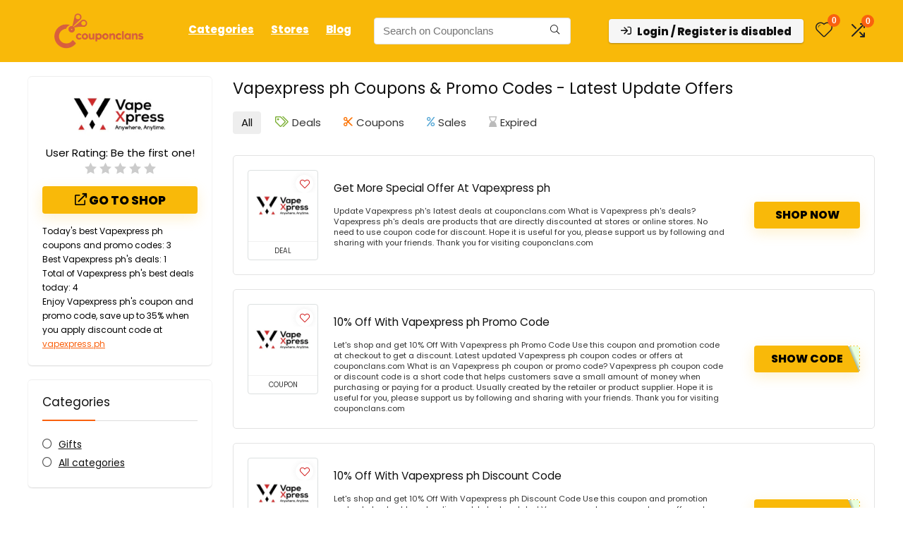

--- FILE ---
content_type: text/html; charset=utf-8
request_url: https://www.google.com/recaptcha/api2/aframe
body_size: 184
content:
<!DOCTYPE HTML><html><head><meta http-equiv="content-type" content="text/html; charset=UTF-8"></head><body><script nonce="kBlHxJw25ELNswQG4ukxsw">/** Anti-fraud and anti-abuse applications only. See google.com/recaptcha */ try{var clients={'sodar':'https://pagead2.googlesyndication.com/pagead/sodar?'};window.addEventListener("message",function(a){try{if(a.source===window.parent){var b=JSON.parse(a.data);var c=clients[b['id']];if(c){var d=document.createElement('img');d.src=c+b['params']+'&rc='+(localStorage.getItem("rc::a")?sessionStorage.getItem("rc::b"):"");window.document.body.appendChild(d);sessionStorage.setItem("rc::e",parseInt(sessionStorage.getItem("rc::e")||0)+1);localStorage.setItem("rc::h",'1769507252271');}}}catch(b){}});window.parent.postMessage("_grecaptcha_ready", "*");}catch(b){}</script></body></html>

--- FILE ---
content_type: application/x-javascript
request_url: https://couponclans.com/wp-content/themes/rehub-theme/js/filterpanel.js
body_size: 1285
content:
jQuery(document).ready(function($) {
   'use strict';
    //AJAX SORTING PANEL
    $('.re_filter_panel').on('click', '.re_filtersort_btn:not(.active)', function(e){
        e.preventDefault();
        var $this = $(this);        
        var containerid = $this.data('containerid');
        var activecontainer = $('#'+containerid);       
        var sorttype = $this.data('sorttype'); 
        var filterPanel = activecontainer.siblings('.re_filter_panel');
        var choosenTax = filterPanel.find('.re_tax_dropdown .rh_choosed_tax');
        var tax;
        if(choosenTax.length > 0 && choosenTax.html() != ''){
            tax = choosenTax.attr('data-taxdata');
            if(tax){
                tax = JSON.parse(tax);
            }
        } 
        var filterargs = activecontainer.data('filterargs');
        var innerargs = activecontainer.data('innerargs');
        var template = activecontainer.data('template');           
        var data = {
            'action': 're_filterpost',          
            'sorttype': sorttype,
            'filterargs' : filterargs,
            'tax': tax,
            'template' : template, 
            'containerid' : containerid, 
            'innerargs' : innerargs,
            'security' : rhscriptvars.filternonce     
        };
        $this.closest('ul').addClass('activeul'); 
        $this.addClass('re_loadingbefore');         
        activecontainer.addClass('sortingloading');

        $.ajax({
            type: "POST",
            url: rhscriptvars.ajax_url,
            data: data
        }).done(function(response){
            if (response !== 'fail') {                  
                if(activecontainer.parent().hasClass('rh-gsap-wrap') || activecontainer.parent().parent().hasClass('rh-gsap-wrap')){
                    var elapend = $(response);
                    activecontainer.html(elapend);
                    var current = activecontainer.closest('.rh-gsap-wrap');
                    var $batchobj = elapend.filter('.col_item');
                    var anargs = RHGetBasicTween(current);
                    RHBatchScrollTrigger(current, anargs, $batchobj);
                }else{
                    activecontainer.html($(response).hide().fadeIn(1000));
                }

                activecontainer.find('.radial-progress').each(function(){
                    $(this).find('.circle .mask.full, .circle .fill:not(.fix)').animate({  borderSpacing: $(this).attr('data-rating')*18 }, {
                        step: function(now,fx) {
                            $(this).css('-webkit-transform','rotate('+now+'deg)'); 
                            $(this).css('-moz-transform','rotate('+now+'deg)');
                            $(this).css('transform','rotate('+now+'deg)');
                        },
                        duration:'slow'
                    },'linear');

                    $(this).find('.circle .fill.fix').animate({  borderSpacing: $(this).attr('data-rating')*36 }, {
                        step: function(now,fx) {
                            $(this).css('-webkit-transform','rotate('+now+'deg)'); 
                            $(this).css('-moz-transform','rotate('+now+'deg)');
                            $(this).css('transform','rotate('+now+'deg)');
                        },
                        duration:'slow'
                    },'linear');                   
                });

                activecontainer.find('.wpsm-tooltip').each(function(){
                    $(this).tipsy({gravity: "s", fade: true, html: true });
                });

                activecontainer.find('.wpsm-bar').each(function(){
                    $(this).find('.wpsm-bar-bar').animate({ width: $(this).attr('data-percent') }, 1500 );
                });
                
                activecontainer.find('.countdown_dashboard').each(function(){
                    $(this).show();
                    var id = $(this).attr("id");
                    var day = $(this).attr("data-day");
                    var month = $(this).attr("data-month");
                    var year = $(this).attr("data-year");
                    var hour = $(this).attr("data-hour");
                    var min = $(this).attr("data-min");
                    $(this).countDown({
                        targetDate: {
                            "day":      day,
                            "month":    month,
                            "year":     year,
                            "hour":     hour,
                            "min":      min,
                            "sec":      0
                        },
                        omitWeeks: true,
                        onComplete: function() { $("#"+ id).hide() }
                    });            
                });
            }   
            $this.closest('.re_filter_panel').find('span').removeClass('active');
            $this.removeClass('re_loadingbefore').addClass('active');               
            activecontainer.removeClass('sortingloading'); 
            $this.closest('ul').removeClass('activeul'); 
            if($this.closest('ul').hasClass('re_tax_dropdown')){
                var taxDropdown = $this.closest('.re_tax_dropdown');
                taxDropdown.find('.rh_choosed_tax').html($this.html()).show().attr('data-taxdata', $this.attr('data-sorttype'));
                
                taxDropdown.find('.rh_tax_placeholder').hide();
                filterPanel.find('.re_filter_ul li:first-child span').addClass('active');
            }                
        });         
    });  

    //Collapse filters in sort panel
    $('.re_filter_panel').on('click', '.re_filter_ul .re_filtersort_btn.active', function(e) {
         e.preventDefault();
         $(this).closest('.re_filter_panel').find('ul.re_filter_ul span').toggleClass('showfiltermobile');
    });

    //Collapse filters in tax dropdown
    $('.re_tax_dropdown').on('click', '.label', function(e) {
        e.stopPropagation();
        e.preventDefault();
        $(this).closest('.re_tax_dropdown').toggleClass('active');
    }); 
    $( document ).on('click', function() {
        $( '.re_tax_dropdown' ).removeClass('active');
     }); 
}); 